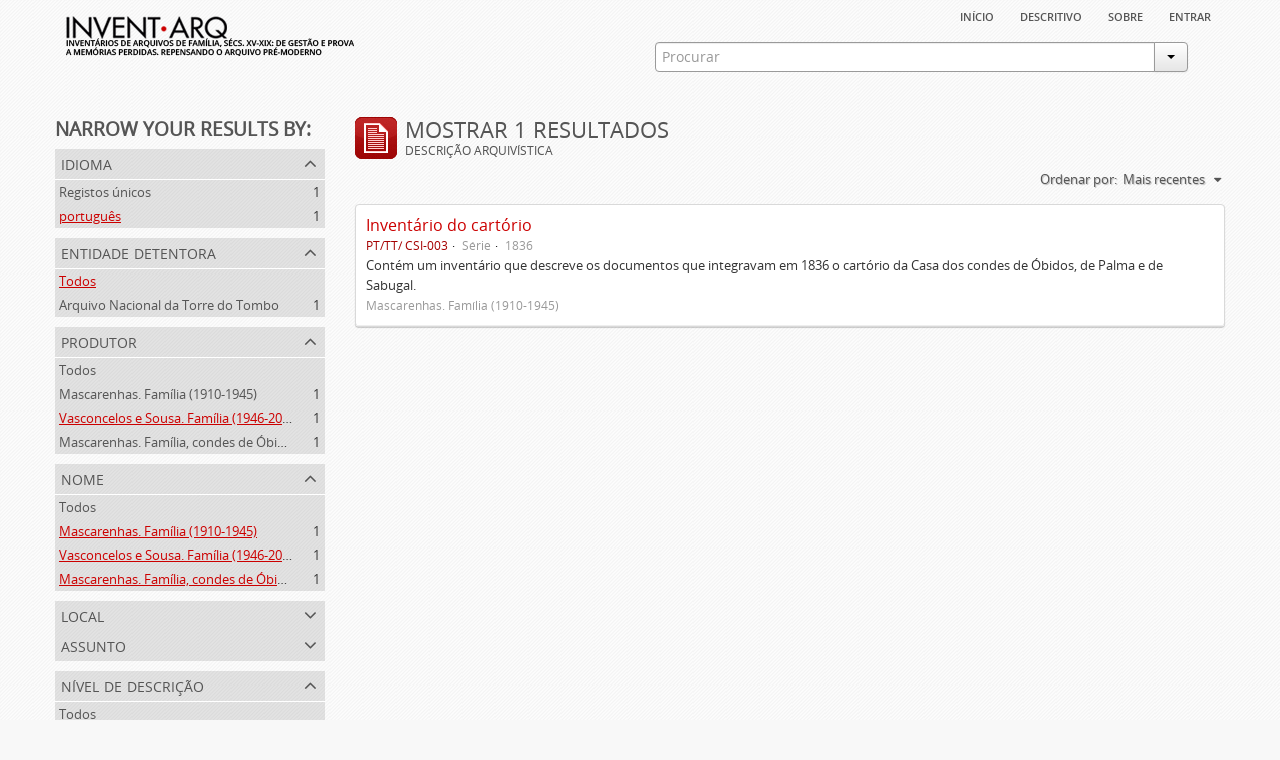

--- FILE ---
content_type: text/html; charset=utf-8
request_url: https://inventarq.fcsh.unl.pt/index.php/informationobject/browse?sort=lastUpdated&creators=1215&languages=pt&names=3729%2C1215%2C333&levels=197&limit=20
body_size: 2860
content:
<!DOCTYPE html>
<html lang="pt" dir="ltr">
  <head>
    <meta http-equiv="Content-Type" content="text/html; charset=utf-8" />
<meta http-equiv="X-Ua-Compatible" content="IE=edge,chrome=1" />
    <meta name="title" content="Projeto Invent.arq" />
<meta name="description" content="Access to memory - Open information management toolkit" />
<meta name="viewport" content="initial-scale=1.0, user-scalable=no" />
    <title>Projeto Invent.arq</title>
    <link rel="shortcut icon" href="/favicon.ico"/>
    <link media="screen" href="/plugins/arArchivesCanadaPlugin/css/min.css" rel="stylesheet" type="text/css" />
            <script src="/vendor/jquery.js" type="text/javascript"></script>
<script src="/plugins/sfDrupalPlugin/vendor/drupal/misc/drupal.js" type="text/javascript"></script>
<script src="/vendor/yui/yahoo-dom-event/yahoo-dom-event.js" type="text/javascript"></script>
<script src="/vendor/yui/element/element-min.js" type="text/javascript"></script>
<script src="/vendor/yui/button/button-min.js" type="text/javascript"></script>
<script src="/vendor/yui/container/container_core-min.js" type="text/javascript"></script>
<script src="/vendor/yui/menu/menu-min.js" type="text/javascript"></script>
<script src="/vendor/modernizr.js" type="text/javascript"></script>
<script src="/vendor/jquery-ui.js" type="text/javascript"></script>
<script src="/vendor/jquery.expander.js" type="text/javascript"></script>
<script src="/vendor/jquery.masonry.js" type="text/javascript"></script>
<script src="/vendor/jquery.imagesloaded.js" type="text/javascript"></script>
<script src="/vendor/bootstrap/js/bootstrap.js" type="text/javascript"></script>
<script src="/vendor/URI.js" type="text/javascript"></script>
<script src="/js/qubit.js" type="text/javascript"></script>
<script src="/js/treeView.js" type="text/javascript"></script>
<script src="/plugins/sfDrupalPlugin/vendor/drupal/misc/jquery.once.js" type="text/javascript"></script>
<script src="/plugins/sfDrupalPlugin/vendor/drupal/misc/tableheader.js" type="text/javascript"></script>
<script src="/js/dominion.js" type="text/javascript"></script>
  <script type="text/javascript">
//<![CDATA[
jQuery.extend(Qubit, {"relativeUrlRoot":""});
//]]>
</script></head>
  <body class="yui-skin-sam informationobject browse">

    


<div id="header">

  <div class="container">

    <div id="header-lvl1">
      <div class="row">
        <div class="span12">
          
          <ul id="header-nav" class="nav nav-pills">

            <li><a href="/index.php/" title="Início">Início</a></li>
            <li><a href="/index.php/descritivo" title="descritivo">descritivo</a></li>
            <li><a href="/index.php/sobre" title="sobre">sobre</a></li>

                                        
                          <li><a href="/index.php/user/login" title="Entrar">Entrar</a></li>
            
          </ul>

        </div>
      </div>
    </div>

    <div id="header-lvl2">
      <div class="row">

        <div id="logo-and-name" class="span6">
          <h1><a rel="home" href="/index.php/" title=""><img src="/plugins/arArchivesCanadaPlugin/images/logo.png" /></a></h1>
        </div>

        <div id="header-search" class="span6">
          <div id="search-form-wrapper">

  <form action="/index.php/search" data-autocomplete="/index.php/search/autocomplete">

    <div class="input-append">

              <input type="text" name="query" value="" placeholder="Procurar"/>
      
      <div class="btn-group">
        <button class="btn dropdown-toggle" data-toggle="dropdown">
          <span class="caret"></span>
        </button>
                          <ul class="dropdown-menu pull-right">
                                                                  <li>
                  <a href="/index.php/informationobject/browse">
                                          <img width="42" height="42" src="/images/icons-large/icon-archival.png" />                                        Descrição arquivística                  </a>
                </li>
                              <li>
                  <a href="/index.php/actor/browse">
                                          <img width="42" height="42" src="/images/icons-large/icon-people.png" />                                        Registo de autoridade                  </a>
                </li>
                              <li>
                  <a href="/index.php/repository/browse">
                                          <img width="42" height="42" src="/images/icons-large/icon-institutions.png" />                                        Entidade detentora                  </a>
                </li>
                              <li>
                  <a href="/index.php/basesdedados">
                                          <img width="42" height="42" src="/images/icons-large/icon-media.png" />                                        Bases de Dados                  </a>
                </li>
                                      <li class="divider"></li>
            <li class="advanced-search">
              <a href="/index.php/search/advanced">
                <i class="icon-zoom-in"></i>
                Pesquisa avançada              </a>
            </li>
          </ul>
                </div>

    </div>

    <div id="search-realm" class="search-popover">

      
        <div>
          <label>
                          <input name="repos" type="radio" value checked="checked" data-placeholder="Procurar">
                        Pesquisa geral          </label>
        </div>

        
        
      
      <div class="search-realm-advanced">
        <a href="/index.php/search/advanced">
          Pesquisa avançada&nbsp;&raquo;
        </a>
      </div>

    </div>

  </form>

</div>
        </div>

      </div>
    </div>

  </div>

</div>

    
    <div id="wrapper" class="container">

      <div class="row">

        <div class="span3">

          <div id="sidebar">

              <section id="facets">

    <div class="visible-phone facets-header">
      <a class="x-btn btn-wide">
        <i class="icon-filter"></i>
        Filtros      </a>
    </div>

    <div class="content">

      <h3>Narrow your results by:</h3>

        <section class="facet open">

  <div class="facet-header">
    <p>Idioma</p>
  </div>

  <div class="facet-body" id="#facet-languages">

    <ul>

              <li>
              <a href="/index.php/informationobject/browse?sort=lastUpdated&amp;creators=1215&amp;names=3729%2C1215%2C333&amp;levels=197&amp;limit=20" title="Registos únicos">Registos únicos</a>        <span class="facet-count">1</span>
      </li>

                                    <li class="active">
              <a href="/index.php/informationobject/browse?languages=pt&amp;sort=lastUpdated&amp;creators=1215&amp;names=3729%2C1215%2C333&amp;levels=197&amp;limit=20" title="português">português</a>              <span class="facet-count">1</span>
            </li>
                                          
    </ul>

  </div>

</section>

        <section class="facet">

  <div class="facet-header">
    <p>Entidade detentora</p>
  </div>

  <div class="facet-body" id="#facet-repository">

    <ul>

              <li class="active">
              <a href="/index.php/informationobject/browse?sort=lastUpdated&amp;creators=1215&amp;languages=pt&amp;names=3729%2C1215%2C333&amp;levels=197&amp;limit=20" title="Todos">Todos</a>      </li>

                        <li >
            <a href="/index.php/informationobject/browse?repos=3307&amp;sort=lastUpdated&amp;creators=1215&amp;languages=pt&amp;names=3729%2C1215%2C333&amp;levels=197&amp;limit=20" title="Arquivo Nacional da Torre do Tombo">Arquivo Nacional da Torre do Tombo</a>            <span class="facet-count">1</span>
          </li>
              
    </ul>

  </div>

</section>

        <section class="facet open">

  <div class="facet-header">
    <p>Produtor</p>
  </div>

  <div class="facet-body" id="#facet-names">

    <ul>

              <li>
              <a href="/index.php/informationobject/browse?sort=lastUpdated&amp;languages=pt&amp;names=3729%2C1215%2C333&amp;levels=197&amp;limit=20" title="Todos">Todos</a>      </li>

                        <li >
            <a href="/index.php/informationobject/browse?creators=1215%2C3729&amp;sort=lastUpdated&amp;languages=pt&amp;names=3729%2C1215%2C333&amp;levels=197&amp;limit=20" title="Mascarenhas. Família (1910-1945)">Mascarenhas. Família (1910-1945)</a>            <span class="facet-count">1</span>
          </li>
                  <li class="active">
            <a href="/index.php/informationobject/browse?creators=&amp;sort=lastUpdated&amp;languages=pt&amp;names=3729%2C1215%2C333&amp;levels=197&amp;limit=20" title="Vasconcelos e Sousa. Família (1946-2006)">Vasconcelos e Sousa. Família (1946-2006)</a>            <span class="facet-count">1</span>
          </li>
                  <li >
            <a href="/index.php/informationobject/browse?creators=1215%2C333&amp;sort=lastUpdated&amp;languages=pt&amp;names=3729%2C1215%2C333&amp;levels=197&amp;limit=20" title="Mascarenhas. Família, condes de Óbidos, Palma e Sabugal (1669-1910)">Mascarenhas. Família, condes de Óbidos, Palma e Sabugal (1669-1910)</a>            <span class="facet-count">1</span>
          </li>
              
    </ul>

  </div>

</section>

        <section class="facet open">

  <div class="facet-header">
    <p>Nome</p>
  </div>

  <div class="facet-body" id="#facet-names">

    <ul>

              <li>
              <a href="/index.php/informationobject/browse?sort=lastUpdated&amp;creators=1215&amp;languages=pt&amp;levels=197&amp;limit=20" title="Todos">Todos</a>      </li>

                        <li class="active">
            <a href="/index.php/informationobject/browse?names=1215%2C333&amp;sort=lastUpdated&amp;creators=1215&amp;languages=pt&amp;levels=197&amp;limit=20" title="Mascarenhas. Família (1910-1945)">Mascarenhas. Família (1910-1945)</a>            <span class="facet-count">1</span>
          </li>
                  <li class="active">
            <a href="/index.php/informationobject/browse?names=3729%2C333&amp;sort=lastUpdated&amp;creators=1215&amp;languages=pt&amp;levels=197&amp;limit=20" title="Vasconcelos e Sousa. Família (1946-2006)">Vasconcelos e Sousa. Família (1946-2006)</a>            <span class="facet-count">1</span>
          </li>
                  <li class="active">
            <a href="/index.php/informationobject/browse?names=3729%2C1215&amp;sort=lastUpdated&amp;creators=1215&amp;languages=pt&amp;levels=197&amp;limit=20" title="Mascarenhas. Família, condes de Óbidos, Palma e Sabugal (1669-1910)">Mascarenhas. Família, condes de Óbidos, Palma e Sabugal (1669-1910)</a>            <span class="facet-count">1</span>
          </li>
              
    </ul>

  </div>

</section>

        <section class="facet">

  <div class="facet-header">
    <p>Local</p>
  </div>

  <div class="facet-body" id="#facet-places">

    <ul>

              <li class="active">
              <a href="/index.php/informationobject/browse?sort=lastUpdated&amp;creators=1215&amp;languages=pt&amp;names=3729%2C1215%2C333&amp;levels=197&amp;limit=20" title="Todos">Todos</a>      </li>

      
    </ul>

  </div>

</section>

        <section class="facet">

  <div class="facet-header">
    <p>Assunto</p>
  </div>

  <div class="facet-body" id="#facet-subjects">

    <ul>

              <li class="active">
              <a href="/index.php/informationobject/browse?sort=lastUpdated&amp;creators=1215&amp;languages=pt&amp;names=3729%2C1215%2C333&amp;levels=197&amp;limit=20" title="Todos">Todos</a>      </li>

      
    </ul>

  </div>

</section>

        <section class="facet open">

  <div class="facet-header">
    <p>Nível de descrição</p>
  </div>

  <div class="facet-body" id="#facet-levelOfDescription">

    <ul>

              <li>
              <a href="/index.php/informationobject/browse?sort=lastUpdated&amp;creators=1215&amp;languages=pt&amp;names=3729%2C1215%2C333&amp;limit=20" title="Todos">Todos</a>      </li>

                        <li class="active">
            <a href="/index.php/informationobject/browse?levels=&amp;sort=lastUpdated&amp;creators=1215&amp;languages=pt&amp;names=3729%2C1215%2C333&amp;limit=20" title="Série">Série</a>            <span class="facet-count">1</span>
          </li>
              
    </ul>

  </div>

</section>

        <section class="facet">

  <div class="facet-header">
    <p>Tipo de suporte</p>
  </div>

  <div class="facet-body" id="#facet-mediaTypes">

    <ul>

              <li class="active">
              <a href="/index.php/informationobject/browse?sort=lastUpdated&amp;creators=1215&amp;languages=pt&amp;names=3729%2C1215%2C333&amp;levels=197&amp;limit=20" title="Todos">Todos</a>      </li>

      
    </ul>

  </div>

</section>

    </div>

  </section>

          </div>

        </div>

        <div class="span9">

          <div id="main-column">

              <h1 class="multiline">
    <img src="/images/icons-large/icon-archival.png" />    Mostrar 1 resultados    <span class="sub">Descrição arquivística</span>
  </h1>

            
  <section class="header-options">

    
    
    
    <div id="sort-header">

  <div class="sort-options">

    <label>Ordenar por:</label>

    <div class="dropdown">

      <div class="dropdown-selected">

                  <span>Mais recentes</span>
                  
      </div>

      <ul class="dropdown-options">

        <span class="pointer"></span>

                  <li>
                        <a href="/index.php/informationobject/browse?sort=alphabetic&creators=1215&languages=pt&names=3729%2C1215%2C333&levels=197&limit=20" data-order="alphabetic">
              <span>Alfabético</span>
            </a>
          </li>
                  <li>
                        <a href="/index.php/informationobject/browse?sort=identifier&creators=1215&languages=pt&names=3729%2C1215%2C333&levels=197&limit=20" data-order="identifier">
              <span>Código de referência</span>
            </a>
          </li>
        
      </ul>

    </div>

  </div>

</div>

  </section>


                          <div id="content">
                




    
  <article class="search-result">

  
    <div class="search-result-preview">

          </div>

  
  <div class="search-result-description">

    <p class="title"><a href="/index.php/inventario-do-cartorio" title="Inventário do cartório">Inventário do cartório</a></p>

    <ul class="result-details">

                <li class="reference-code">PT/TT/ CSI-003</li>
      
              <li class="level-description">Série</li>
      
                        
            <li class="dates">1836</li>

                  
      
    </ul>

          <p>Contém um inventário que descreve os documentos que integravam em 1836 o cartório da Casa dos condes de Óbidos, de Palma e de Sabugal.</p>
    
          <p class="creation-details">Mascarenhas. Família (1910-1945)</p>
    
  </div>

</article>

              </div>
            
              
          </div>

        </div>

      </div>

    </div>

    
    <footer>

  
  
  <div id="print-date">
    Impressão: 2026-02-01  </div>

</footer>


  </body>
</html>
